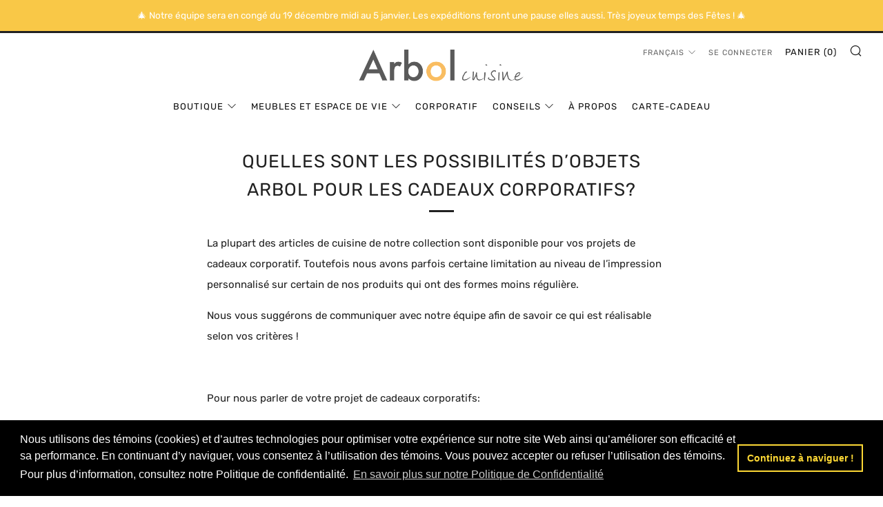

--- FILE ---
content_type: text/javascript
request_url: https://arbolcuisine.com/cdn/shop/t/4/assets/custom.js?v=152733329445290166911645898977
body_size: -732
content:
//# sourceMappingURL=/cdn/shop/t/4/assets/custom.js.map?v=152733329445290166911645898977
